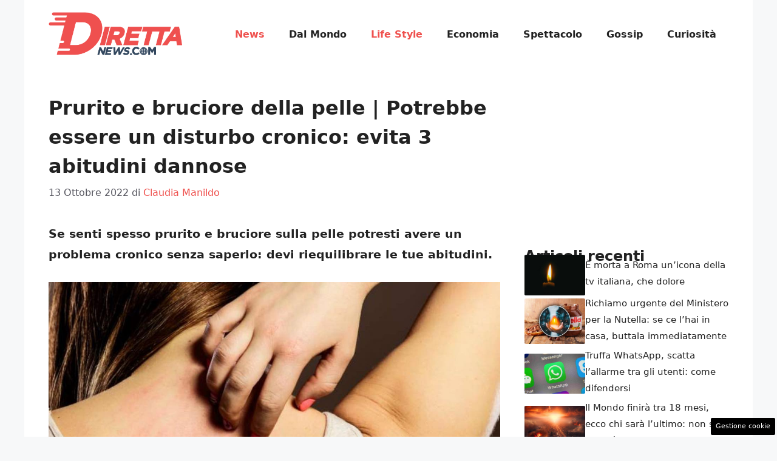

--- FILE ---
content_type: text/html; charset=UTF-8
request_url: https://www.direttanews.com/2022/10/13/prurito-e-bruciore-della-pelle-evita-3-abitudini-dannose/
body_size: 16436
content:
<!DOCTYPE html>
<html lang="it-IT">
<head>
	<meta charset="UTF-8"><link rel="preload" href="https://www.direttanews.com/wp-content/cache/fvm/min/1755849323-css08e7ad9b4d2c19c104a291e6e508174121987aa84ae5ba76242797a53590e.css" as="style" media="all" />
<link rel="preload" href="https://www.direttanews.com/wp-content/cache/fvm/min/1755849323-cssa48a194bf89056c4626f18cd750d0c99a08a8fa2c6a6993a434c82fab39cc.css" as="style" media="all" />
<link rel="preload" href="https://www.direttanews.com/wp-content/cache/fvm/min/1755849323-css863f30889a35473e64cc48647529b6c4c61277c25726329cdcbb1025d632e.css" as="style" media="all" />
<link rel="preload" href="https://www.direttanews.com/wp-content/cache/fvm/min/1755849323-css665a0e24311fdeaafecd4cb52dcfec94fd384e39cbb49e1c91b93fd07af91.css" as="style" media="all" />
<link rel="preload" href="https://www.direttanews.com/wp-content/cache/fvm/min/1755849323-jsc36df37be5236395701b6955462d72de25d6d9aa13ee1032e8dc2ef73d8865.js" as="script" />
<link rel="preload" href="https://www.direttanews.com/wp-content/cache/fvm/min/1755849323-js404fb18ab685aec557e97b4343c76f4b22cb78250d205494613d4b6e0cf575.js" as="script" /><script data-cfasync="false">if(navigator.userAgent.match(/MSIE|Internet Explorer/i)||navigator.userAgent.match(/Trident\/7\..*?rv:11/i)){var href=document.location.href;if(!href.match(/[?&]iebrowser/)){if(href.indexOf("?")==-1){if(href.indexOf("#")==-1){document.location.href=href+"?iebrowser=1"}else{document.location.href=href.replace("#","?iebrowser=1#")}}else{if(href.indexOf("#")==-1){document.location.href=href+"&iebrowser=1"}else{document.location.href=href.replace("#","&iebrowser=1#")}}}}</script>
<script data-cfasync="false">class FVMLoader{constructor(e){this.triggerEvents=e,this.eventOptions={passive:!0},this.userEventListener=this.triggerListener.bind(this),this.delayedScripts={normal:[],async:[],defer:[]},this.allJQueries=[]}_addUserInteractionListener(e){this.triggerEvents.forEach(t=>window.addEventListener(t,e.userEventListener,e.eventOptions))}_removeUserInteractionListener(e){this.triggerEvents.forEach(t=>window.removeEventListener(t,e.userEventListener,e.eventOptions))}triggerListener(){this._removeUserInteractionListener(this),"loading"===document.readyState?document.addEventListener("DOMContentLoaded",this._loadEverythingNow.bind(this)):this._loadEverythingNow()}async _loadEverythingNow(){this._runAllDelayedCSS(),this._delayEventListeners(),this._delayJQueryReady(this),this._handleDocumentWrite(),this._registerAllDelayedScripts(),await this._loadScriptsFromList(this.delayedScripts.normal),await this._loadScriptsFromList(this.delayedScripts.defer),await this._loadScriptsFromList(this.delayedScripts.async),await this._triggerDOMContentLoaded(),await this._triggerWindowLoad(),window.dispatchEvent(new Event("wpr-allScriptsLoaded"))}_registerAllDelayedScripts(){document.querySelectorAll("script[type=fvmdelay]").forEach(e=>{e.hasAttribute("src")?e.hasAttribute("async")&&!1!==e.async?this.delayedScripts.async.push(e):e.hasAttribute("defer")&&!1!==e.defer||"module"===e.getAttribute("data-type")?this.delayedScripts.defer.push(e):this.delayedScripts.normal.push(e):this.delayedScripts.normal.push(e)})}_runAllDelayedCSS(){document.querySelectorAll("link[rel=fvmdelay]").forEach(e=>{e.setAttribute("rel","stylesheet")})}async _transformScript(e){return await this._requestAnimFrame(),new Promise(t=>{const n=document.createElement("script");let r;[...e.attributes].forEach(e=>{let t=e.nodeName;"type"!==t&&("data-type"===t&&(t="type",r=e.nodeValue),n.setAttribute(t,e.nodeValue))}),e.hasAttribute("src")?(n.addEventListener("load",t),n.addEventListener("error",t)):(n.text=e.text,t()),e.parentNode.replaceChild(n,e)})}async _loadScriptsFromList(e){const t=e.shift();return t?(await this._transformScript(t),this._loadScriptsFromList(e)):Promise.resolve()}_delayEventListeners(){let e={};function t(t,n){!function(t){function n(n){return e[t].eventsToRewrite.indexOf(n)>=0?"wpr-"+n:n}e[t]||(e[t]={originalFunctions:{add:t.addEventListener,remove:t.removeEventListener},eventsToRewrite:[]},t.addEventListener=function(){arguments[0]=n(arguments[0]),e[t].originalFunctions.add.apply(t,arguments)},t.removeEventListener=function(){arguments[0]=n(arguments[0]),e[t].originalFunctions.remove.apply(t,arguments)})}(t),e[t].eventsToRewrite.push(n)}function n(e,t){let n=e[t];Object.defineProperty(e,t,{get:()=>n||function(){},set(r){e["wpr"+t]=n=r}})}t(document,"DOMContentLoaded"),t(window,"DOMContentLoaded"),t(window,"load"),t(window,"pageshow"),t(document,"readystatechange"),n(document,"onreadystatechange"),n(window,"onload"),n(window,"onpageshow")}_delayJQueryReady(e){let t=window.jQuery;Object.defineProperty(window,"jQuery",{get:()=>t,set(n){if(n&&n.fn&&!e.allJQueries.includes(n)){n.fn.ready=n.fn.init.prototype.ready=function(t){e.domReadyFired?t.bind(document)(n):document.addEventListener("DOMContentLoaded2",()=>t.bind(document)(n))};const t=n.fn.on;n.fn.on=n.fn.init.prototype.on=function(){if(this[0]===window){function e(e){return e.split(" ").map(e=>"load"===e||0===e.indexOf("load.")?"wpr-jquery-load":e).join(" ")}"string"==typeof arguments[0]||arguments[0]instanceof String?arguments[0]=e(arguments[0]):"object"==typeof arguments[0]&&Object.keys(arguments[0]).forEach(t=>{delete Object.assign(arguments[0],{[e(t)]:arguments[0][t]})[t]})}return t.apply(this,arguments),this},e.allJQueries.push(n)}t=n}})}async _triggerDOMContentLoaded(){this.domReadyFired=!0,await this._requestAnimFrame(),document.dispatchEvent(new Event("DOMContentLoaded2")),await this._requestAnimFrame(),window.dispatchEvent(new Event("DOMContentLoaded2")),await this._requestAnimFrame(),document.dispatchEvent(new Event("wpr-readystatechange")),await this._requestAnimFrame(),document.wpronreadystatechange&&document.wpronreadystatechange()}async _triggerWindowLoad(){await this._requestAnimFrame(),window.dispatchEvent(new Event("wpr-load")),await this._requestAnimFrame(),window.wpronload&&window.wpronload(),await this._requestAnimFrame(),this.allJQueries.forEach(e=>e(window).trigger("wpr-jquery-load")),window.dispatchEvent(new Event("wpr-pageshow")),await this._requestAnimFrame(),window.wpronpageshow&&window.wpronpageshow()}_handleDocumentWrite(){const e=new Map;document.write=document.writeln=function(t){const n=document.currentScript,r=document.createRange(),i=n.parentElement;let a=e.get(n);void 0===a&&(a=n.nextSibling,e.set(n,a));const s=document.createDocumentFragment();r.setStart(s,0),s.appendChild(r.createContextualFragment(t)),i.insertBefore(s,a)}}async _requestAnimFrame(){return new Promise(e=>requestAnimationFrame(e))}static run(){const e=new FVMLoader(["keydown","mousemove","touchmove","touchstart","touchend","wheel"]);e._addUserInteractionListener(e)}}FVMLoader.run();</script><meta name='robots' content='index, follow, max-image-preview:large, max-snippet:-1, max-video-preview:-1' /><meta name="viewport" content="width=device-width, initial-scale=1"><title>Prurito e bruciore della pelle | Potrebbe essere un disturbo cronico: evita 3 abitudini dannose</title><meta name="description" content="Se senti spesso prurito e bruciore sulla pelle potresti avere un problema cronico senza saperlo: devi riequilibrare le tue abitudini." /><link rel="canonical" href="https://www.direttanews.com/2022/10/13/prurito-e-bruciore-della-pelle-evita-3-abitudini-dannose/" /><meta property="og:locale" content="it_IT" /><meta property="og:type" content="article" /><meta property="og:title" content="Prurito e bruciore della pelle | Potrebbe essere un disturbo cronico: evita 3 abitudini dannose" /><meta property="og:description" content="Se senti spesso prurito e bruciore sulla pelle potresti avere un problema cronico senza saperlo: devi riequilibrare le tue abitudini." /><meta property="og:url" content="https://www.direttanews.com/2022/10/13/prurito-e-bruciore-della-pelle-evita-3-abitudini-dannose/" /><meta property="og:site_name" content="DirettaNews.com" /><meta property="article:published_time" content="2022-10-13T19:20:17+00:00" /><meta property="og:image" content="https://www.direttanews.com/wp-content/uploads/2022/10/Prurito-e-bruciore-Pixabay.jpg" /><meta property="og:image:width" content="1280" /><meta property="og:image:height" content="720" /><meta property="og:image:type" content="image/jpeg" /><meta name="author" content="Claudia Manildo" /><meta name="twitter:card" content="summary_large_image" /><meta name="twitter:label1" content="Scritto da" /><meta name="twitter:data1" content="Claudia Manildo" /><meta name="twitter:label2" content="Tempo di lettura stimato" /><meta name="twitter:data2" content="2 minuti" /><script type="application/ld+json" class="yoast-schema-graph">{"@context":"https://schema.org","@graph":[{"@type":"Article","@id":"https://www.direttanews.com/2022/10/13/prurito-e-bruciore-della-pelle-evita-3-abitudini-dannose/#article","isPartOf":{"@id":"https://www.direttanews.com/2022/10/13/prurito-e-bruciore-della-pelle-evita-3-abitudini-dannose/"},"author":{"name":"Claudia Manildo","@id":"https://www.direttanews.com/#/schema/person/b7c772f15dd8541479121d57477ab26d"},"headline":"Prurito e bruciore della pelle | Potrebbe essere un disturbo cronico: evita 3 abitudini dannose","datePublished":"2022-10-13T19:20:17+00:00","mainEntityOfPage":{"@id":"https://www.direttanews.com/2022/10/13/prurito-e-bruciore-della-pelle-evita-3-abitudini-dannose/"},"wordCount":337,"commentCount":0,"publisher":{"@id":"https://www.direttanews.com/#organization"},"image":{"@id":"https://www.direttanews.com/2022/10/13/prurito-e-bruciore-della-pelle-evita-3-abitudini-dannose/#primaryimage"},"thumbnailUrl":"https://www.direttanews.com/wp-content/uploads/2022/10/Prurito-e-bruciore-Pixabay.jpg","articleSection":["Life Style","News"],"inLanguage":"it-IT","potentialAction":[{"@type":"CommentAction","name":"Comment","target":["https://www.direttanews.com/2022/10/13/prurito-e-bruciore-della-pelle-evita-3-abitudini-dannose/#respond"]}]},{"@type":"WebPage","@id":"https://www.direttanews.com/2022/10/13/prurito-e-bruciore-della-pelle-evita-3-abitudini-dannose/","url":"https://www.direttanews.com/2022/10/13/prurito-e-bruciore-della-pelle-evita-3-abitudini-dannose/","name":"Prurito e bruciore della pelle | Potrebbe essere un disturbo cronico: evita 3 abitudini dannose","isPartOf":{"@id":"https://www.direttanews.com/#website"},"primaryImageOfPage":{"@id":"https://www.direttanews.com/2022/10/13/prurito-e-bruciore-della-pelle-evita-3-abitudini-dannose/#primaryimage"},"image":{"@id":"https://www.direttanews.com/2022/10/13/prurito-e-bruciore-della-pelle-evita-3-abitudini-dannose/#primaryimage"},"thumbnailUrl":"https://www.direttanews.com/wp-content/uploads/2022/10/Prurito-e-bruciore-Pixabay.jpg","datePublished":"2022-10-13T19:20:17+00:00","description":"Se senti spesso prurito e bruciore sulla pelle potresti avere un problema cronico senza saperlo: devi riequilibrare le tue abitudini.","breadcrumb":{"@id":"https://www.direttanews.com/2022/10/13/prurito-e-bruciore-della-pelle-evita-3-abitudini-dannose/#breadcrumb"},"inLanguage":"it-IT","potentialAction":[{"@type":"ReadAction","target":["https://www.direttanews.com/2022/10/13/prurito-e-bruciore-della-pelle-evita-3-abitudini-dannose/"]}]},{"@type":"ImageObject","inLanguage":"it-IT","@id":"https://www.direttanews.com/2022/10/13/prurito-e-bruciore-della-pelle-evita-3-abitudini-dannose/#primaryimage","url":"https://www.direttanews.com/wp-content/uploads/2022/10/Prurito-e-bruciore-Pixabay.jpg","contentUrl":"https://www.direttanews.com/wp-content/uploads/2022/10/Prurito-e-bruciore-Pixabay.jpg","width":1280,"height":720,"caption":"Prurito e bruciore (Web)"},{"@type":"BreadcrumbList","@id":"https://www.direttanews.com/2022/10/13/prurito-e-bruciore-della-pelle-evita-3-abitudini-dannose/#breadcrumb","itemListElement":[{"@type":"ListItem","position":1,"name":"Home","item":"https://www.direttanews.com/"},{"@type":"ListItem","position":2,"name":"Prurito e bruciore della pelle | Potrebbe essere un disturbo cronico: evita 3 abitudini dannose"}]},{"@type":"WebSite","@id":"https://www.direttanews.com/#website","url":"https://www.direttanews.com/","name":"DirettaNews.com","description":"","publisher":{"@id":"https://www.direttanews.com/#organization"},"potentialAction":[{"@type":"SearchAction","target":{"@type":"EntryPoint","urlTemplate":"https://www.direttanews.com/?s={search_term_string}"},"query-input":{"@type":"PropertyValueSpecification","valueRequired":true,"valueName":"search_term_string"}}],"inLanguage":"it-IT"},{"@type":"Organization","@id":"https://www.direttanews.com/#organization","name":"DirettaNews.com","url":"https://www.direttanews.com/","logo":{"@type":"ImageObject","inLanguage":"it-IT","@id":"https://www.direttanews.com/#/schema/logo/image/","url":"https://www.direttanews.com/wp-content/uploads/2021/01/diretta_news_finale.png","contentUrl":"https://www.direttanews.com/wp-content/uploads/2021/01/diretta_news_finale.png","width":720,"height":73,"caption":"DirettaNews.com"},"image":{"@id":"https://www.direttanews.com/#/schema/logo/image/"}},{"@type":"Person","@id":"https://www.direttanews.com/#/schema/person/b7c772f15dd8541479121d57477ab26d","name":"Claudia Manildo","image":{"@type":"ImageObject","inLanguage":"it-IT","@id":"https://www.direttanews.com/#/schema/person/image/","url":"https://secure.gravatar.com/avatar/5918d264c3ba9219cd5d80a48aed344bb7f331862fd9ed1c1d2384187c70fd04?s=96&d=mm&r=g","contentUrl":"https://secure.gravatar.com/avatar/5918d264c3ba9219cd5d80a48aed344bb7f331862fd9ed1c1d2384187c70fd04?s=96&d=mm&r=g","caption":"Claudia Manildo"},"url":"https://www.direttanews.com/author/claudia/"}]}</script><link rel="alternate" type="application/rss+xml" title="DirettaNews.com &raquo; Feed" href="https://www.direttanews.com/feed/" /><link rel="alternate" type="application/rss+xml" title="DirettaNews.com &raquo; Feed dei commenti" href="https://www.direttanews.com/comments/feed/" />
	
	<style media="all">img:is([sizes="auto" i],[sizes^="auto," i]){contain-intrinsic-size:3000px 1500px}</style>
	
	
	
	
	
	
	
	
	
	
	
	
	
	
	
	
	
	
	
	
	
	
	
	


<link rel="amphtml" href="https://www.direttanews.com/2022/10/13/prurito-e-bruciore-della-pelle-evita-3-abitudini-dannose/amp/" />

<link rel='stylesheet' id='wp-block-library-css' href='https://www.direttanews.com/wp-content/cache/fvm/min/1755849323-css08e7ad9b4d2c19c104a291e6e508174121987aa84ae5ba76242797a53590e.css' media='all' />
<style id='classic-theme-styles-inline-css' media="all">/*! This file is auto-generated */
.wp-block-button__link{color:#fff;background-color:#32373c;border-radius:9999px;box-shadow:none;text-decoration:none;padding:calc(.667em + 2px) calc(1.333em + 2px);font-size:1.125em}.wp-block-file__button{background:#32373c;color:#fff;text-decoration:none}</style>
<style id='global-styles-inline-css' media="all">:root{--wp--preset--aspect-ratio--square:1;--wp--preset--aspect-ratio--4-3:4/3;--wp--preset--aspect-ratio--3-4:3/4;--wp--preset--aspect-ratio--3-2:3/2;--wp--preset--aspect-ratio--2-3:2/3;--wp--preset--aspect-ratio--16-9:16/9;--wp--preset--aspect-ratio--9-16:9/16;--wp--preset--color--black:#000000;--wp--preset--color--cyan-bluish-gray:#abb8c3;--wp--preset--color--white:#ffffff;--wp--preset--color--pale-pink:#f78da7;--wp--preset--color--vivid-red:#cf2e2e;--wp--preset--color--luminous-vivid-orange:#ff6900;--wp--preset--color--luminous-vivid-amber:#fcb900;--wp--preset--color--light-green-cyan:#7bdcb5;--wp--preset--color--vivid-green-cyan:#00d084;--wp--preset--color--pale-cyan-blue:#8ed1fc;--wp--preset--color--vivid-cyan-blue:#0693e3;--wp--preset--color--vivid-purple:#9b51e0;--wp--preset--color--contrast:var(--contrast);--wp--preset--color--contrast-2:var(--contrast-2);--wp--preset--color--contrast-3:var(--contrast-3);--wp--preset--color--base:var(--base);--wp--preset--color--base-2:var(--base-2);--wp--preset--color--base-3:var(--base-3);--wp--preset--color--accent:var(--accent);--wp--preset--gradient--vivid-cyan-blue-to-vivid-purple:linear-gradient(135deg,rgba(6,147,227,1) 0%,rgb(155,81,224) 100%);--wp--preset--gradient--light-green-cyan-to-vivid-green-cyan:linear-gradient(135deg,rgb(122,220,180) 0%,rgb(0,208,130) 100%);--wp--preset--gradient--luminous-vivid-amber-to-luminous-vivid-orange:linear-gradient(135deg,rgba(252,185,0,1) 0%,rgba(255,105,0,1) 100%);--wp--preset--gradient--luminous-vivid-orange-to-vivid-red:linear-gradient(135deg,rgba(255,105,0,1) 0%,rgb(207,46,46) 100%);--wp--preset--gradient--very-light-gray-to-cyan-bluish-gray:linear-gradient(135deg,rgb(238,238,238) 0%,rgb(169,184,195) 100%);--wp--preset--gradient--cool-to-warm-spectrum:linear-gradient(135deg,rgb(74,234,220) 0%,rgb(151,120,209) 20%,rgb(207,42,186) 40%,rgb(238,44,130) 60%,rgb(251,105,98) 80%,rgb(254,248,76) 100%);--wp--preset--gradient--blush-light-purple:linear-gradient(135deg,rgb(255,206,236) 0%,rgb(152,150,240) 100%);--wp--preset--gradient--blush-bordeaux:linear-gradient(135deg,rgb(254,205,165) 0%,rgb(254,45,45) 50%,rgb(107,0,62) 100%);--wp--preset--gradient--luminous-dusk:linear-gradient(135deg,rgb(255,203,112) 0%,rgb(199,81,192) 50%,rgb(65,88,208) 100%);--wp--preset--gradient--pale-ocean:linear-gradient(135deg,rgb(255,245,203) 0%,rgb(182,227,212) 50%,rgb(51,167,181) 100%);--wp--preset--gradient--electric-grass:linear-gradient(135deg,rgb(202,248,128) 0%,rgb(113,206,126) 100%);--wp--preset--gradient--midnight:linear-gradient(135deg,rgb(2,3,129) 0%,rgb(40,116,252) 100%);--wp--preset--font-size--small:13px;--wp--preset--font-size--medium:20px;--wp--preset--font-size--large:36px;--wp--preset--font-size--x-large:42px;--wp--preset--spacing--20:0.44rem;--wp--preset--spacing--30:0.67rem;--wp--preset--spacing--40:1rem;--wp--preset--spacing--50:1.5rem;--wp--preset--spacing--60:2.25rem;--wp--preset--spacing--70:3.38rem;--wp--preset--spacing--80:5.06rem;--wp--preset--shadow--natural:6px 6px 9px rgba(0, 0, 0, 0.2);--wp--preset--shadow--deep:12px 12px 50px rgba(0, 0, 0, 0.4);--wp--preset--shadow--sharp:6px 6px 0px rgba(0, 0, 0, 0.2);--wp--preset--shadow--outlined:6px 6px 0px -3px rgba(255, 255, 255, 1), 6px 6px rgba(0, 0, 0, 1);--wp--preset--shadow--crisp:6px 6px 0px rgba(0, 0, 0, 1)}:where(.is-layout-flex){gap:.5em}:where(.is-layout-grid){gap:.5em}body .is-layout-flex{display:flex}.is-layout-flex{flex-wrap:wrap;align-items:center}.is-layout-flex>:is(*,div){margin:0}body .is-layout-grid{display:grid}.is-layout-grid>:is(*,div){margin:0}:where(.wp-block-columns.is-layout-flex){gap:2em}:where(.wp-block-columns.is-layout-grid){gap:2em}:where(.wp-block-post-template.is-layout-flex){gap:1.25em}:where(.wp-block-post-template.is-layout-grid){gap:1.25em}.has-black-color{color:var(--wp--preset--color--black)!important}.has-cyan-bluish-gray-color{color:var(--wp--preset--color--cyan-bluish-gray)!important}.has-white-color{color:var(--wp--preset--color--white)!important}.has-pale-pink-color{color:var(--wp--preset--color--pale-pink)!important}.has-vivid-red-color{color:var(--wp--preset--color--vivid-red)!important}.has-luminous-vivid-orange-color{color:var(--wp--preset--color--luminous-vivid-orange)!important}.has-luminous-vivid-amber-color{color:var(--wp--preset--color--luminous-vivid-amber)!important}.has-light-green-cyan-color{color:var(--wp--preset--color--light-green-cyan)!important}.has-vivid-green-cyan-color{color:var(--wp--preset--color--vivid-green-cyan)!important}.has-pale-cyan-blue-color{color:var(--wp--preset--color--pale-cyan-blue)!important}.has-vivid-cyan-blue-color{color:var(--wp--preset--color--vivid-cyan-blue)!important}.has-vivid-purple-color{color:var(--wp--preset--color--vivid-purple)!important}.has-black-background-color{background-color:var(--wp--preset--color--black)!important}.has-cyan-bluish-gray-background-color{background-color:var(--wp--preset--color--cyan-bluish-gray)!important}.has-white-background-color{background-color:var(--wp--preset--color--white)!important}.has-pale-pink-background-color{background-color:var(--wp--preset--color--pale-pink)!important}.has-vivid-red-background-color{background-color:var(--wp--preset--color--vivid-red)!important}.has-luminous-vivid-orange-background-color{background-color:var(--wp--preset--color--luminous-vivid-orange)!important}.has-luminous-vivid-amber-background-color{background-color:var(--wp--preset--color--luminous-vivid-amber)!important}.has-light-green-cyan-background-color{background-color:var(--wp--preset--color--light-green-cyan)!important}.has-vivid-green-cyan-background-color{background-color:var(--wp--preset--color--vivid-green-cyan)!important}.has-pale-cyan-blue-background-color{background-color:var(--wp--preset--color--pale-cyan-blue)!important}.has-vivid-cyan-blue-background-color{background-color:var(--wp--preset--color--vivid-cyan-blue)!important}.has-vivid-purple-background-color{background-color:var(--wp--preset--color--vivid-purple)!important}.has-black-border-color{border-color:var(--wp--preset--color--black)!important}.has-cyan-bluish-gray-border-color{border-color:var(--wp--preset--color--cyan-bluish-gray)!important}.has-white-border-color{border-color:var(--wp--preset--color--white)!important}.has-pale-pink-border-color{border-color:var(--wp--preset--color--pale-pink)!important}.has-vivid-red-border-color{border-color:var(--wp--preset--color--vivid-red)!important}.has-luminous-vivid-orange-border-color{border-color:var(--wp--preset--color--luminous-vivid-orange)!important}.has-luminous-vivid-amber-border-color{border-color:var(--wp--preset--color--luminous-vivid-amber)!important}.has-light-green-cyan-border-color{border-color:var(--wp--preset--color--light-green-cyan)!important}.has-vivid-green-cyan-border-color{border-color:var(--wp--preset--color--vivid-green-cyan)!important}.has-pale-cyan-blue-border-color{border-color:var(--wp--preset--color--pale-cyan-blue)!important}.has-vivid-cyan-blue-border-color{border-color:var(--wp--preset--color--vivid-cyan-blue)!important}.has-vivid-purple-border-color{border-color:var(--wp--preset--color--vivid-purple)!important}.has-vivid-cyan-blue-to-vivid-purple-gradient-background{background:var(--wp--preset--gradient--vivid-cyan-blue-to-vivid-purple)!important}.has-light-green-cyan-to-vivid-green-cyan-gradient-background{background:var(--wp--preset--gradient--light-green-cyan-to-vivid-green-cyan)!important}.has-luminous-vivid-amber-to-luminous-vivid-orange-gradient-background{background:var(--wp--preset--gradient--luminous-vivid-amber-to-luminous-vivid-orange)!important}.has-luminous-vivid-orange-to-vivid-red-gradient-background{background:var(--wp--preset--gradient--luminous-vivid-orange-to-vivid-red)!important}.has-very-light-gray-to-cyan-bluish-gray-gradient-background{background:var(--wp--preset--gradient--very-light-gray-to-cyan-bluish-gray)!important}.has-cool-to-warm-spectrum-gradient-background{background:var(--wp--preset--gradient--cool-to-warm-spectrum)!important}.has-blush-light-purple-gradient-background{background:var(--wp--preset--gradient--blush-light-purple)!important}.has-blush-bordeaux-gradient-background{background:var(--wp--preset--gradient--blush-bordeaux)!important}.has-luminous-dusk-gradient-background{background:var(--wp--preset--gradient--luminous-dusk)!important}.has-pale-ocean-gradient-background{background:var(--wp--preset--gradient--pale-ocean)!important}.has-electric-grass-gradient-background{background:var(--wp--preset--gradient--electric-grass)!important}.has-midnight-gradient-background{background:var(--wp--preset--gradient--midnight)!important}.has-small-font-size{font-size:var(--wp--preset--font-size--small)!important}.has-medium-font-size{font-size:var(--wp--preset--font-size--medium)!important}.has-large-font-size{font-size:var(--wp--preset--font-size--large)!important}.has-x-large-font-size{font-size:var(--wp--preset--font-size--x-large)!important}:where(.wp-block-post-template.is-layout-flex){gap:1.25em}:where(.wp-block-post-template.is-layout-grid){gap:1.25em}:where(.wp-block-columns.is-layout-flex){gap:2em}:where(.wp-block-columns.is-layout-grid){gap:2em}:root :where(.wp-block-pullquote){font-size:1.5em;line-height:1.6}</style>
<link rel='stylesheet' id='adser-css' href='https://www.direttanews.com/wp-content/cache/fvm/min/1755849323-cssa48a194bf89056c4626f18cd750d0c99a08a8fa2c6a6993a434c82fab39cc.css' media='all' />
<link rel='stylesheet' id='dadaPushly-css' href='https://www.direttanews.com/wp-content/cache/fvm/min/1755849323-css863f30889a35473e64cc48647529b6c4c61277c25726329cdcbb1025d632e.css' media='all' />
<link rel='stylesheet' id='generate-style-css' href='https://www.direttanews.com/wp-content/cache/fvm/min/1755849323-css665a0e24311fdeaafecd4cb52dcfec94fd384e39cbb49e1c91b93fd07af91.css' media='all' />
<style id='generate-style-inline-css' media="all">body{background-color:var(--base-2);color:var(--contrast)}a{color:var(--accent)}a:hover,a:focus{text-decoration:underline}.entry-title a,.site-branding a,a.button,.wp-block-button__link,.main-navigation a{text-decoration:none}a:hover,a:focus,a:active{color:var(--contrast)}.wp-block-group__inner-container{max-width:1200px;margin-left:auto;margin-right:auto}.site-header .header-image{width:220px}:root{--contrast:#222222;--contrast-2:#575760;--contrast-3:#b2b2be;--base:#f0f0f0;--base-2:#f7f8f9;--base-3:#ffffff;--accent:#EF514E}:root .has-contrast-color{color:var(--contrast)}:root .has-contrast-background-color{background-color:var(--contrast)}:root .has-contrast-2-color{color:var(--contrast-2)}:root .has-contrast-2-background-color{background-color:var(--contrast-2)}:root .has-contrast-3-color{color:var(--contrast-3)}:root .has-contrast-3-background-color{background-color:var(--contrast-3)}:root .has-base-color{color:var(--base)}:root .has-base-background-color{background-color:var(--base)}:root .has-base-2-color{color:var(--base-2)}:root .has-base-2-background-color{background-color:var(--base-2)}:root .has-base-3-color{color:var(--base-3)}:root .has-base-3-background-color{background-color:var(--base-3)}:root .has-accent-color{color:var(--accent)}:root .has-accent-background-color{background-color:var(--accent)}body,button,input,select,textarea{font-size:19px}body{line-height:1.8}.main-navigation a,.main-navigation .menu-toggle,.main-navigation .menu-bar-items{font-weight:600;font-size:16px}h1{font-weight:600;text-transform:initial;font-size:32px;line-height:1.5em}h2{font-weight:500;font-size:28px;line-height:1.5em}h3{font-weight:500;font-size:26px;line-height:1.5em}.top-bar{background-color:#636363;color:#fff}.top-bar a{color:#fff}.top-bar a:hover{color:#303030}.site-header{background-color:var(--base-3)}.main-title a,.main-title a:hover{color:var(--contrast)}.site-description{color:var(--contrast-2)}.mobile-menu-control-wrapper .menu-toggle,.mobile-menu-control-wrapper .menu-toggle:hover,.mobile-menu-control-wrapper .menu-toggle:focus,.has-inline-mobile-toggle #site-navigation.toggled{background-color:rgba(0,0,0,.02)}.main-navigation,.main-navigation ul ul{background-color:var(--base-3)}.main-navigation .main-nav ul li a,.main-navigation .menu-toggle,.main-navigation .menu-bar-items{color:var(--contrast)}.main-navigation .main-nav ul li:not([class*="current-menu-"]):hover>a,.main-navigation .main-nav ul li:not([class*="current-menu-"]):focus>a,.main-navigation .main-nav ul li.sfHover:not([class*="current-menu-"])>a,.main-navigation .menu-bar-item:hover>a,.main-navigation .menu-bar-item.sfHover>a{color:var(--accent)}button.menu-toggle:hover,button.menu-toggle:focus{color:var(--contrast)}.main-navigation .main-nav ul li[class*="current-menu-"]>a{color:var(--accent)}.navigation-search input[type="search"],.navigation-search input[type="search"]:active,.navigation-search input[type="search"]:focus,.main-navigation .main-nav ul li.search-item.active>a,.main-navigation .menu-bar-items .search-item.active>a{color:var(--accent)}.main-navigation ul ul{background-color:var(--base)}.separate-containers .inside-article,.separate-containers .comments-area,.separate-containers .page-header,.one-container .container,.separate-containers .paging-navigation,.inside-page-header{background-color:var(--base-3)}.entry-title a{color:var(--contrast)}.entry-title a:hover{color:var(--contrast-2)}.entry-meta{color:var(--contrast-2)}.sidebar .widget{background-color:var(--base-3)}.footer-widgets{background-color:var(--base-3)}.site-info{color:var(--base-3);background-color:var(--contrast)}.site-info a{color:var(--base-3)}.site-info a:hover{color:var(--base-3)}.footer-bar .widget_nav_menu .current-menu-item a{color:var(--base-3)}input[type="text"],input[type="email"],input[type="url"],input[type="password"],input[type="search"],input[type="tel"],input[type="number"],textarea,select{color:var(--contrast);background-color:var(--base-2);border-color:var(--base)}input[type="text"]:focus,input[type="email"]:focus,input[type="url"]:focus,input[type="password"]:focus,input[type="search"]:focus,input[type="tel"]:focus,input[type="number"]:focus,textarea:focus,select:focus{color:var(--contrast);background-color:var(--base-2);border-color:var(--contrast-3)}button,html input[type="button"],input[type="reset"],input[type="submit"],a.button,a.wp-block-button__link:not(.has-background){color:#fff;background-color:#55555e}button:hover,html input[type="button"]:hover,input[type="reset"]:hover,input[type="submit"]:hover,a.button:hover,button:focus,html input[type="button"]:focus,input[type="reset"]:focus,input[type="submit"]:focus,a.button:focus,a.wp-block-button__link:not(.has-background):active,a.wp-block-button__link:not(.has-background):focus,a.wp-block-button__link:not(.has-background):hover{color:#fff;background-color:#3f4047}a.generate-back-to-top{background-color:rgba(0,0,0,.4);color:#fff}a.generate-back-to-top:hover,a.generate-back-to-top:focus{background-color:rgba(0,0,0,.6);color:#fff}:root{--gp-search-modal-bg-color:var(--base-3);--gp-search-modal-text-color:var(--contrast);--gp-search-modal-overlay-bg-color:rgba(0,0,0,0.2)}@media (max-width:768px){.main-navigation .menu-bar-item:hover>a,.main-navigation .menu-bar-item.sfHover>a{background:none;color:var(--contrast)}}.nav-below-header .main-navigation .inside-navigation.grid-container,.nav-above-header .main-navigation .inside-navigation.grid-container{padding:0 20px 0 20px}.site-main .wp-block-group__inner-container{padding:40px}.separate-containers .paging-navigation{padding-top:20px;padding-bottom:20px}.entry-content .alignwide,body:not(.no-sidebar) .entry-content .alignfull{margin-left:-40px;width:calc(100% + 80px);max-width:calc(100% + 80px)}.rtl .menu-item-has-children .dropdown-menu-toggle{padding-left:20px}.rtl .main-navigation .main-nav ul li.menu-item-has-children>a{padding-right:20px}@media (max-width:768px){.separate-containers .inside-article,.separate-containers .comments-area,.separate-containers .page-header,.separate-containers .paging-navigation,.one-container .site-content,.inside-page-header{padding:30px}.site-main .wp-block-group__inner-container{padding:30px}.inside-top-bar{padding-right:30px;padding-left:30px}.inside-header{padding-right:30px;padding-left:30px}.widget-area .widget{padding-top:30px;padding-right:30px;padding-bottom:30px;padding-left:30px}.footer-widgets-container{padding-top:30px;padding-right:30px;padding-bottom:30px;padding-left:30px}.inside-site-info{padding-right:30px;padding-left:30px}.entry-content .alignwide,body:not(.no-sidebar) .entry-content .alignfull{margin-left:-30px;width:calc(100% + 60px);max-width:calc(100% + 60px)}.one-container .site-main .paging-navigation{margin-bottom:20px}}.is-right-sidebar{width:30%}.is-left-sidebar{width:30%}.site-content .content-area{width:70%}@media (max-width:768px){.main-navigation .menu-toggle,.sidebar-nav-mobile:not(#sticky-placeholder){display:block}.main-navigation ul,.gen-sidebar-nav,.main-navigation:not(.slideout-navigation):not(.toggled) .main-nav>ul,.has-inline-mobile-toggle #site-navigation .inside-navigation>*:not(.navigation-search):not(.main-nav){display:none}.nav-align-right .inside-navigation,.nav-align-center .inside-navigation{justify-content:space-between}.has-inline-mobile-toggle .mobile-menu-control-wrapper{display:flex;flex-wrap:wrap}.has-inline-mobile-toggle .inside-header{flex-direction:row;text-align:left;flex-wrap:wrap}.has-inline-mobile-toggle .header-widget,.has-inline-mobile-toggle #site-navigation{flex-basis:100%}.nav-float-left .has-inline-mobile-toggle #site-navigation{order:10}}.dynamic-author-image-rounded{border-radius:100%}.dynamic-featured-image,.dynamic-author-image{vertical-align:middle}.one-container.blog .dynamic-content-template:not(:last-child),.one-container.archive .dynamic-content-template:not(:last-child){padding-bottom:0}.dynamic-entry-excerpt>p:last-child{margin-bottom:0}</style>
<style id='generateblocks-inline-css' media="all">.gb-container.gb-tabs__item:not(.gb-tabs__item-open){display:none}.gb-container-d0a86651{display:flex;flex-wrap:wrap;align-items:center;column-gap:20px;row-gap:20px;color:var(--contrast)}.gb-container-d0a86651 a{color:var(--contrast)}.gb-container-d0a86651 a:hover{color:var(--contrast)}.gb-container-bcbc46ac{flex-basis:100%;text-align:center;border-top:3px solid var(--accent-2)}.gb-container-e9bed0be{flex-basis:100%}.gb-container-03919c55{height:100%;display:flex;align-items:center;column-gap:20px}.gb-grid-wrapper>.gb-grid-column-03919c55{width:100%}.gb-container-3ff058ae{flex-shrink:0;flex-basis:100px}.gb-container-c551a107{flex-shrink:1;text-align:right}h3.gb-headline-9e06b5e3{flex-basis:100%;font-size:24px;margin-bottom:-20px}div.gb-headline-040f2ffe{font-size:15px;font-weight:500;text-align:left;margin-bottom:5px}.gb-grid-wrapper-b3929361{display:flex;flex-wrap:wrap;row-gap:20px}.gb-grid-wrapper-b3929361>.gb-grid-column{box-sizing:border-box}.gb-image-95849c3e{border-radius:3%;width:100%;object-fit:cover;vertical-align:middle}@media (max-width:1024px){.gb-grid-wrapper-b3929361{margin-left:-20px}.gb-grid-wrapper-b3929361>.gb-grid-column{padding-left:20px}}@media (max-width:767px){.gb-container-d0a86651{text-align:center;padding-top:40px}.gb-container-bcbc46ac{width:100%}.gb-grid-wrapper>.gb-grid-column-bcbc46ac{width:100%}.gb-container-3ff058ae{width:50%;text-align:center}.gb-grid-wrapper>.gb-grid-column-3ff058ae{width:50%}.gb-container-c551a107{width:50%;text-align:left}.gb-grid-wrapper>.gb-grid-column-c551a107{width:50%}h3.gb-headline-9e06b5e3{text-align:left}div.gb-headline-040f2ffe{text-align:left}}:root{--gb-container-width:1200px}.gb-container .wp-block-image img{vertical-align:middle}.gb-grid-wrapper .wp-block-image{margin-bottom:0}.gb-highlight{background:none}.gb-shape{line-height:0}.gb-container-link{position:absolute;top:0;right:0;bottom:0;left:0;z-index:99}</style>
<script src="https://www.direttanews.com/wp-content/cache/fvm/min/1755849323-jsc36df37be5236395701b6955462d72de25d6d9aa13ee1032e8dc2ef73d8865.js" id="jquery-core-js"></script>
<script src="https://www.direttanews.com/wp-content/cache/fvm/min/1755849323-js404fb18ab685aec557e97b4343c76f4b22cb78250d205494613d4b6e0cf575.js" id="jquery-migrate-js"></script>





<script>var adser = {"pagetype":"article","category":["Life Style","News"],"category_iab":["",""],"hot":false,"cmp":"clickio","cmp_params":"\/\/clickiocmp.com\/t\/consent_232641.js","_adkaora":"https:\/\/cdn.adkaora.space\/nextmediaweb\/generic\/prod\/adk-init.js"}</script>



<script defer src="https://www.googletagmanager.com/gtag/js?id=G-BKZC9QY6XW"></script>
<script>
    window.dataLayer = window.dataLayer || [];
    function gtag(){dataLayer.push(arguments);}
    gtag('js', new Date());
    gtag('config', 'G-BKZC9QY6XW');
</script>
<style media="all">#tca-sticky{display:none}@media only screen and (max-width:600px){BODY{margin-top:100px!important}#tca-sticky{display:flex}}</style>

<link rel="icon" href="https://www.direttanews.com/wp-content/uploads/2021/01/cropped-diretta_news_favicon-192x192.png" sizes="192x192" />


</head>

<body class="wp-singular post-template-default single single-post postid-890682 single-format-standard wp-custom-logo wp-embed-responsive wp-theme-generatepress post-image-above-header post-image-aligned-center right-sidebar nav-float-right one-container header-aligned-left dropdown-hover" itemtype="https://schema.org/Blog" itemscope>
	<a class="screen-reader-text skip-link" href="#content" title="Vai al contenuto">Vai al contenuto</a>		<header class="site-header grid-container has-inline-mobile-toggle" id="masthead" aria-label="Sito"  itemtype="https://schema.org/WPHeader" itemscope>
			<div class="inside-header grid-container">
				<div class="site-logo">
					<a href="https://www.direttanews.com/" rel="home">
						<img  class="header-image is-logo-image" alt="DirettaNews.com" src="https://www.direttanews.com/wp-content/uploads/2021/01/cropped-diretta_news_desk.png" width="738" height="249" />
					</a>
				</div>	<nav class="main-navigation mobile-menu-control-wrapper" id="mobile-menu-control-wrapper" aria-label="Attiva/Disattiva dispositivi mobili">
				<button data-nav="site-navigation" class="menu-toggle" aria-controls="primary-menu" aria-expanded="false">
			<span class="gp-icon icon-menu-bars"><svg viewBox="0 0 512 512" aria-hidden="true" xmlns="http://www.w3.org/2000/svg" width="1em" height="1em"><path d="M0 96c0-13.255 10.745-24 24-24h464c13.255 0 24 10.745 24 24s-10.745 24-24 24H24c-13.255 0-24-10.745-24-24zm0 160c0-13.255 10.745-24 24-24h464c13.255 0 24 10.745 24 24s-10.745 24-24 24H24c-13.255 0-24-10.745-24-24zm0 160c0-13.255 10.745-24 24-24h464c13.255 0 24 10.745 24 24s-10.745 24-24 24H24c-13.255 0-24-10.745-24-24z" /></svg><svg viewBox="0 0 512 512" aria-hidden="true" xmlns="http://www.w3.org/2000/svg" width="1em" height="1em"><path d="M71.029 71.029c9.373-9.372 24.569-9.372 33.942 0L256 222.059l151.029-151.03c9.373-9.372 24.569-9.372 33.942 0 9.372 9.373 9.372 24.569 0 33.942L289.941 256l151.03 151.029c9.372 9.373 9.372 24.569 0 33.942-9.373 9.372-24.569 9.372-33.942 0L256 289.941l-151.029 151.03c-9.373 9.372-24.569 9.372-33.942 0-9.372-9.373-9.372-24.569 0-33.942L222.059 256 71.029 104.971c-9.372-9.373-9.372-24.569 0-33.942z" /></svg></span><span class="screen-reader-text">Menu</span>		</button>
	</nav>
			<nav class="main-navigation sub-menu-right" id="site-navigation" aria-label="Principale"  itemtype="https://schema.org/SiteNavigationElement" itemscope>
			<div class="inside-navigation grid-container">
								<button class="menu-toggle" aria-controls="primary-menu" aria-expanded="false">
					<span class="gp-icon icon-menu-bars"><svg viewBox="0 0 512 512" aria-hidden="true" xmlns="http://www.w3.org/2000/svg" width="1em" height="1em"><path d="M0 96c0-13.255 10.745-24 24-24h464c13.255 0 24 10.745 24 24s-10.745 24-24 24H24c-13.255 0-24-10.745-24-24zm0 160c0-13.255 10.745-24 24-24h464c13.255 0 24 10.745 24 24s-10.745 24-24 24H24c-13.255 0-24-10.745-24-24zm0 160c0-13.255 10.745-24 24-24h464c13.255 0 24 10.745 24 24s-10.745 24-24 24H24c-13.255 0-24-10.745-24-24z" /></svg><svg viewBox="0 0 512 512" aria-hidden="true" xmlns="http://www.w3.org/2000/svg" width="1em" height="1em"><path d="M71.029 71.029c9.373-9.372 24.569-9.372 33.942 0L256 222.059l151.029-151.03c9.373-9.372 24.569-9.372 33.942 0 9.372 9.373 9.372 24.569 0 33.942L289.941 256l151.03 151.029c9.372 9.373 9.372 24.569 0 33.942-9.373 9.372-24.569 9.372-33.942 0L256 289.941l-151.029 151.03c-9.373 9.372-24.569 9.372-33.942 0-9.372-9.373-9.372-24.569 0-33.942L222.059 256 71.029 104.971c-9.372-9.373-9.372-24.569 0-33.942z" /></svg></span><span class="mobile-menu">Menu</span>				</button>
				<div id="primary-menu" class="main-nav"><ul id="menu-main-menu" class="menu sf-menu"><li id="menu-item-797555" class="menu-item menu-item-type-taxonomy menu-item-object-category current-post-ancestor current-menu-parent current-post-parent menu-item-797555"><a href="https://www.direttanews.com/news/">News</a></li>
<li id="menu-item-797558" class="menu-item menu-item-type-taxonomy menu-item-object-category menu-item-797558"><a href="https://www.direttanews.com/dal-mondo/">Dal Mondo</a></li>
<li id="menu-item-797559" class="menu-item menu-item-type-taxonomy menu-item-object-category current-post-ancestor current-menu-parent current-post-parent menu-item-797559"><a href="https://www.direttanews.com/life-style/">Life Style</a></li>
<li id="menu-item-797560" class="menu-item menu-item-type-taxonomy menu-item-object-category menu-item-797560"><a href="https://www.direttanews.com/economia/">Economia</a></li>
<li id="menu-item-797561" class="menu-item menu-item-type-taxonomy menu-item-object-category menu-item-797561"><a href="https://www.direttanews.com/spettacolo/">Spettacolo</a></li>
<li id="menu-item-798679" class="menu-item menu-item-type-taxonomy menu-item-object-category menu-item-798679"><a href="https://www.direttanews.com/gossip/">Gossip</a></li>
<li id="menu-item-879892" class="menu-item menu-item-type-taxonomy menu-item-object-category menu-item-879892"><a href="https://www.direttanews.com/curiosita/">Curiosità</a></li>
</ul></div>			</div>
		</nav>
					</div>
		</header>
		
	<div class="site grid-container container hfeed" id="page">
				<div class="site-content" id="content">
			
	<div class="content-area" id="primary">
		<main class="site-main" id="main">
			
<article id="post-890682" class="post-890682 post type-post status-publish format-standard has-post-thumbnail hentry category-life-style category-news" itemtype="https://schema.org/CreativeWork" itemscope>
	<div class="inside-article">
					<header class="entry-header">
				<h1 class="entry-title" itemprop="headline">Prurito e bruciore della pelle | Potrebbe essere un disturbo cronico: evita 3 abitudini dannose</h1>		<div class="entry-meta">
			<span class="posted-on"><time class="entry-date published" datetime="2022-10-13T21:20:17+02:00" itemprop="datePublished">13 Ottobre 2022</time></span> <span class="byline">di <span class="author vcard" itemprop="author" itemtype="https://schema.org/Person" itemscope><a class="url fn n" href="https://www.direttanews.com/author/claudia/" title="Visualizza tutti gli articoli di Claudia Manildo" rel="author" itemprop="url"><span class="author-name" itemprop="name">Claudia Manildo</span></a></span></span> 		</div>
					</header>
			
		<div class="entry-content" itemprop="text">
			<p><strong>Se senti spesso prurito e bruciore sulla pelle potresti avere un problema cronico senza saperlo: devi riequilibrare le tue abitudini.</strong></p>
<figure id="attachment_890684" aria-describedby="caption-attachment-890684" style="width: 1270px" class="wp-caption alignnone"><img fetchpriority="high" decoding="async" class="wp-image-890684 size-full" src="https://www.direttanews.com/wp-content/uploads/2022/10/Prurito-e-bruciore-Pixabay.jpg" alt="Prurito e bruciore " width="1280" height="720" srcset="https://www.direttanews.com/wp-content/uploads/2022/10/Prurito-e-bruciore-Pixabay.jpg 1280w, https://www.direttanews.com/wp-content/uploads/2022/10/Prurito-e-bruciore-Pixabay-300x169.jpg 300w, https://www.direttanews.com/wp-content/uploads/2022/10/Prurito-e-bruciore-Pixabay-1024x576.jpg 1024w, https://www.direttanews.com/wp-content/uploads/2022/10/Prurito-e-bruciore-Pixabay-768x432.jpg 768w" sizes="(max-width: 1280px) 100vw, 1280px" /><figcaption id="caption-attachment-890684" class="wp-caption-text">Prurito e bruciore (Web)</figcaption></figure>
<p>Spesso capita di avvertire delle <strong>macchie rosse sulla pelle che bruciano e prudono</strong>. Non sempre diamo importanza a questi sintomi, anche perché di solito vanno e vengono, magari come reazioni da contatto. In realtà nel tempo potrebbe diventare un problema cronico difficile da superare. Le cause del prurito possono essere molteplici, come dermatiti da contatto o varie allergie, ma cosa si intende per orticaria?</p>
<p>Si tratta proprio della comparsa di un&#8217;eruzione cutanea pruriginosa, associata a sensazioni di bruciore. Di solito ci sono segni rossastri sulla pelle, con dei rigonfiamenti come bolle: queste lesioni possono scomparire in poco tempo, per poi magari ritornare. Si tratta di un problema scatenato da molteplici cause, diciamo che di solito dura qualche giorno o settimana e poi va via, ma ci sono persone che si trovano a<strong> convivere con un problema cronicizzato</strong> ma quali sono le accortezze che possono farci uscire da questo disagio?</p>
<h2>Orticaria? Cause e accortezze in caso di prurito e bruciore alla pelle!</h2>
<figure id="attachment_890683" aria-describedby="caption-attachment-890683" style="width: 730px" class="wp-caption alignnone"><img decoding="async" class="wp-image-890683 size-full" src="https://www.direttanews.com/wp-content/uploads/2022/10/Orticaria-cronica-direttanews.com-20221012.jpg" alt="Orticaria cronica" width="740" height="493" srcset="https://www.direttanews.com/wp-content/uploads/2022/10/Orticaria-cronica-direttanews.com-20221012.jpg 740w, https://www.direttanews.com/wp-content/uploads/2022/10/Orticaria-cronica-direttanews.com-20221012-300x200.jpg 300w" sizes="(max-width: 740px) 100vw, 740px" /><figcaption id="caption-attachment-890683" class="wp-caption-text">Orticaria cronica (Web)</figcaption></figure>
<p>Innanzitutto non si tratta di reazioni da poter ignorare. L&#8217;orticaria è una reazione a qualche sostanza che ci sta facendo male che <strong>può essere ad esempio anche una reazione agli acari della polvere.</strong> Una buona abitudine è quella di <strong>indossare sempre indumenti di cotone</strong>, evitare la lana o altre fibre troppo sintetiche a diretto contatto con la pelle perché potrebbero aggravare il problema.</p>
<p>Nei casi di forte prurito meglio recarsi in farmacia e agire subito con qualche soluzione locale ed<strong> evitare assolutamente di grattare le zone</strong>. Un&#8217;altra accortezza è quella di utilizzare <strong>detergenti di farmacia per la doccia</strong>: saponi troppo aggressivi potrebbero amplificare il problema. Tutto ciò ovviamente è una soluzione palliativa: per accertarsi delle cause bisognerà poi ricorrere a una visita specialistica.</p>
<div id="tca-native" class="tca tca-native"></div>		</div>

			</div>
</article>
		</main>
	</div>

	<div class="widget-area sidebar is-right-sidebar" id="right-sidebar">
	<div class="inside-right-sidebar">
		<div id='tca-sb-1' class='tca tca-300x250' style="margin-top:0"></div>


<div class="gb-container gb-container-d0a86651 sticky-container">

<h3 class="gb-headline gb-headline-9e06b5e3 gb-headline-text"><strong>Articoli recenti</strong></h3>


<div class="gb-container gb-container-bcbc46ac"></div>

<div class="gb-container gb-container-e9bed0be">

<div class="gb-grid-wrapper gb-grid-wrapper-b3929361 gb-query-loop-wrapper">
<div class="gb-grid-column gb-grid-column-03919c55 gb-query-loop-item post-894702 post type-post status-publish format-standard has-post-thumbnail hentry category-news"><div class="gb-container gb-container-03919c55">
<div class="gb-container gb-container-3ff058ae">
<figure class="gb-block-image gb-block-image-95849c3e"><a href="https://www.direttanews.com/2025/07/01/e-morta-a-roma-unicona-della-tv-italiana-che-dolore/"><img width="300" height="200" src="https://www.direttanews.com/wp-content/uploads/2025/07/lutto-cinema-712025-direttanews.com_-300x200.jpg" class="gb-image-95849c3e" alt="candela" decoding="async" loading="lazy" srcset="https://www.direttanews.com/wp-content/uploads/2025/07/lutto-cinema-712025-direttanews.com_-300x200.jpg 300w, https://www.direttanews.com/wp-content/uploads/2025/07/lutto-cinema-712025-direttanews.com_-1024x683.jpg 1024w, https://www.direttanews.com/wp-content/uploads/2025/07/lutto-cinema-712025-direttanews.com_-768x512.jpg 768w, https://www.direttanews.com/wp-content/uploads/2025/07/lutto-cinema-712025-direttanews.com_.jpg 1200w" sizes="auto, (max-width: 300px) 100vw, 300px" /></a></figure>
</div>

<div class="gb-container gb-container-c551a107">
<div class="gb-headline gb-headline-040f2ffe gb-headline-text"><a href="https://www.direttanews.com/2025/07/01/e-morta-a-roma-unicona-della-tv-italiana-che-dolore/">È morta a Roma un&#8217;icona della tv italiana, che dolore</a></div>
</div>
</div></div>

<div class="gb-grid-column gb-grid-column-03919c55 gb-query-loop-item post-894674 post type-post status-publish format-standard has-post-thumbnail hentry category-news"><div class="gb-container gb-container-03919c55">
<div class="gb-container gb-container-3ff058ae">
<figure class="gb-block-image gb-block-image-95849c3e"><a href="https://www.direttanews.com/2025/07/01/richiamo-urgente-del-ministero-per-la-nutella-se-ce-lhai-in-casa-buttala-immediatamente/"><img width="300" height="225" src="https://www.direttanews.com/wp-content/uploads/2025/07/Ministero-Nutella-01072025-Direttanews-300x225.jpg" class="gb-image-95849c3e" alt="Barattolo nutella con divieto" decoding="async" loading="lazy" srcset="https://www.direttanews.com/wp-content/uploads/2025/07/Ministero-Nutella-01072025-Direttanews-300x225.jpg 300w, https://www.direttanews.com/wp-content/uploads/2025/07/Ministero-Nutella-01072025-Direttanews-1024x768.jpg 1024w, https://www.direttanews.com/wp-content/uploads/2025/07/Ministero-Nutella-01072025-Direttanews-768x576.jpg 768w, https://www.direttanews.com/wp-content/uploads/2025/07/Ministero-Nutella-01072025-Direttanews.jpg 1200w" sizes="auto, (max-width: 300px) 100vw, 300px" /></a></figure>
</div>

<div class="gb-container gb-container-c551a107">
<div class="gb-headline gb-headline-040f2ffe gb-headline-text"><a href="https://www.direttanews.com/2025/07/01/richiamo-urgente-del-ministero-per-la-nutella-se-ce-lhai-in-casa-buttala-immediatamente/">Richiamo urgente del Ministero per la Nutella: se ce l&#8217;hai in casa, buttala immediatamente</a></div>
</div>
</div></div>

<div class="gb-grid-column gb-grid-column-03919c55 gb-query-loop-item post-894682 post type-post status-publish format-standard has-post-thumbnail hentry category-economia"><div class="gb-container gb-container-03919c55">
<div class="gb-container gb-container-3ff058ae">
<figure class="gb-block-image gb-block-image-95849c3e"><a href="https://www.direttanews.com/2025/07/01/truffa-whatsapp-scatta-lallarme-tra-gli-utenti-come-difendersi/"><img width="300" height="200" src="https://www.direttanews.com/wp-content/uploads/2025/07/whatsApp-direttanews.com-20250630-300x200.jpg" class="gb-image-95849c3e" alt="Logo WhatsApp su schermata di un cellulare" decoding="async" loading="lazy" srcset="https://www.direttanews.com/wp-content/uploads/2025/07/whatsApp-direttanews.com-20250630-300x200.jpg 300w, https://www.direttanews.com/wp-content/uploads/2025/07/whatsApp-direttanews.com-20250630-1024x683.jpg 1024w, https://www.direttanews.com/wp-content/uploads/2025/07/whatsApp-direttanews.com-20250630-768x512.jpg 768w, https://www.direttanews.com/wp-content/uploads/2025/07/whatsApp-direttanews.com-20250630.jpg 1200w" sizes="auto, (max-width: 300px) 100vw, 300px" /></a></figure>
</div>

<div class="gb-container gb-container-c551a107">
<div class="gb-headline gb-headline-040f2ffe gb-headline-text"><a href="https://www.direttanews.com/2025/07/01/truffa-whatsapp-scatta-lallarme-tra-gli-utenti-come-difendersi/">Truffa WhatsApp, scatta l&#8217;allarme tra gli utenti: come difendersi</a></div>
</div>
</div></div>

<div class="gb-grid-column gb-grid-column-03919c55 gb-query-loop-item post-894681 post type-post status-publish format-standard has-post-thumbnail hentry category-curiosita"><div class="gb-container gb-container-03919c55">
<div class="gb-container gb-container-3ff058ae">
<figure class="gb-block-image gb-block-image-95849c3e"><a href="https://www.direttanews.com/2025/07/01/il-mondo-finira-tra-18-mesi-ecco-chi-sara-lultimo-non-si-salvera-nessuno/"><img width="300" height="200" src="https://www.direttanews.com/wp-content/uploads/2025/07/Fine-del-mondo-Direttanews-01072025-300x200.jpg" class="gb-image-95849c3e" alt="Fine del mondo" decoding="async" loading="lazy" srcset="https://www.direttanews.com/wp-content/uploads/2025/07/Fine-del-mondo-Direttanews-01072025-300x200.jpg 300w, https://www.direttanews.com/wp-content/uploads/2025/07/Fine-del-mondo-Direttanews-01072025-1024x683.jpg 1024w, https://www.direttanews.com/wp-content/uploads/2025/07/Fine-del-mondo-Direttanews-01072025-768x512.jpg 768w, https://www.direttanews.com/wp-content/uploads/2025/07/Fine-del-mondo-Direttanews-01072025.jpg 1200w" sizes="auto, (max-width: 300px) 100vw, 300px" /></a></figure>
</div>

<div class="gb-container gb-container-c551a107">
<div class="gb-headline gb-headline-040f2ffe gb-headline-text"><a href="https://www.direttanews.com/2025/07/01/il-mondo-finira-tra-18-mesi-ecco-chi-sara-lultimo-non-si-salvera-nessuno/">Il Mondo finirà tra 18 mesi, ecco chi sarà l&#8217;ultimo: non si salverà nessuno</a></div>
</div>
</div></div>

<div class="gb-grid-column gb-grid-column-03919c55 gb-query-loop-item post-894679 post type-post status-publish format-standard has-post-thumbnail hentry category-news"><div class="gb-container gb-container-03919c55">
<div class="gb-container gb-container-3ff058ae">
<figure class="gb-block-image gb-block-image-95849c3e"><a href="https://www.direttanews.com/2025/07/01/meteo-a-luglio-da-dimenticare-un-disastro-per-chi-partira-per-le-vacanze/"><img width="300" height="225" src="https://www.direttanews.com/wp-content/uploads/2025/07/Meteo-Direttanews-01072025-300x225.jpg" class="gb-image-95849c3e" alt="Previsioni meteo" decoding="async" loading="lazy" srcset="https://www.direttanews.com/wp-content/uploads/2025/07/Meteo-Direttanews-01072025-300x225.jpg 300w, https://www.direttanews.com/wp-content/uploads/2025/07/Meteo-Direttanews-01072025-1024x768.jpg 1024w, https://www.direttanews.com/wp-content/uploads/2025/07/Meteo-Direttanews-01072025-768x576.jpg 768w, https://www.direttanews.com/wp-content/uploads/2025/07/Meteo-Direttanews-01072025.jpg 1200w" sizes="auto, (max-width: 300px) 100vw, 300px" /></a></figure>
</div>

<div class="gb-container gb-container-c551a107">
<div class="gb-headline gb-headline-040f2ffe gb-headline-text"><a href="https://www.direttanews.com/2025/07/01/meteo-a-luglio-da-dimenticare-un-disastro-per-chi-partira-per-le-vacanze/">Meteo a luglio da dimenticare, un disastro per chi partirà per le vacanze</a></div>
</div>
</div></div>

<div class="gb-grid-column gb-grid-column-03919c55 gb-query-loop-item post-894692 post type-post status-publish format-standard has-post-thumbnail hentry category-curiosita"><div class="gb-container gb-container-03919c55">
<div class="gb-container gb-container-3ff058ae">
<figure class="gb-block-image gb-block-image-95849c3e"><a href="https://www.direttanews.com/2025/06/30/puo-spuntare-dal-wc-della-vostra-abitazione-e-panico-per-questo-animale/"><img width="300" height="200" src="https://www.direttanews.com/wp-content/uploads/2025/06/animale-wc-6302025-direttanews.com_-300x200.jpg" class="gb-image-95849c3e" alt="wc e ragazza spaventata" decoding="async" loading="lazy" srcset="https://www.direttanews.com/wp-content/uploads/2025/06/animale-wc-6302025-direttanews.com_-300x200.jpg 300w, https://www.direttanews.com/wp-content/uploads/2025/06/animale-wc-6302025-direttanews.com_-1024x683.jpg 1024w, https://www.direttanews.com/wp-content/uploads/2025/06/animale-wc-6302025-direttanews.com_-768x512.jpg 768w, https://www.direttanews.com/wp-content/uploads/2025/06/animale-wc-6302025-direttanews.com_.jpg 1200w" sizes="auto, (max-width: 300px) 100vw, 300px" /></a></figure>
</div>

<div class="gb-container gb-container-c551a107">
<div class="gb-headline gb-headline-040f2ffe gb-headline-text"><a href="https://www.direttanews.com/2025/06/30/puo-spuntare-dal-wc-della-vostra-abitazione-e-panico-per-questo-animale/">Può spuntare dal wc della vostra abitazione: è panico per questo animale</a></div>
</div>
</div></div>
</div>

</div>

<div id='tca-sb-2' class='tca tca-300x600'></div>

</div>	</div>
</div>

	</div>
</div>


<div class="site-footer">
			<footer class="site-info" aria-label="Sito"  itemtype="https://schema.org/WPFooter" itemscope>
			<div class="inside-site-info grid-container">
								<div class="copyright-bar">
					<div>Direttanews.com di proprietà di WEB 365 SRL - Via Nicola Marchese 10, 00141 Roma  (RM) - Codice Fiscale e Partita I.V.A. 12279101005</div>
<div></div>
<div><p>Direttanews.com non è una testata giornalistica, in quanto viene aggiornato senza alcuna periodicità. Non può pertanto considerarsi un prodotto editoriale ai sensi della legge n. 62 del 07.03.2001</p></div>
<div>Copyright ©2026  - Tutti i diritti riservati  - <a rel='noopener nofollow' target='_blank' href='https://www.contattaci24.it/form.php?area=comunicazioni'>Contattaci</a></div>
<div><br/><img loading='lazy' src='https://www.thecoreadv.com/wp-content/uploads/2025/11/loghi_White_small.png' width='90px' height='30px' alt='theCore Logo' /> <br/> Le attività pubblicitarie su questo sito sono gestite da theCoreAdv</div>
<br />
<div><a href="/redazione/">Redazione</a> - <a href="/privacy-policy/">Privacy Policy</a> - <a href="/disclaimer/">Disclaimer</a>				</div>
			</div>
		</footer>
		</div>

<script type="speculationrules">
{"prefetch":[{"source":"document","where":{"and":[{"href_matches":"\/*"},{"not":{"href_matches":["\/wp-*.php","\/wp-admin\/*","\/wp-content\/uploads\/*","\/wp-content\/*","\/wp-content\/plugins\/*","\/wp-content\/themes\/generatepress\/*","\/*\\?(.+)"]}},{"not":{"selector_matches":"a[rel~=\"nofollow\"]"}},{"not":{"selector_matches":".no-prefetch, .no-prefetch a"}}]},"eagerness":"conservative"}]}
</script>
<script id="generate-a11y">
!function(){"use strict";if("querySelector"in document&&"addEventListener"in window){var e=document.body;e.addEventListener("pointerdown",(function(){e.classList.add("using-mouse")}),{passive:!0}),e.addEventListener("keydown",(function(){e.classList.remove("using-mouse")}),{passive:!0})}}();
</script>
<script id="dadaPushly-js-extra">
var dadasuite_365_pushly_var = {"siteurl":"https:\/\/www.direttanews.com","sitename":"direttanews.com","is_post":"","redir":"js","endpoint":"https:\/\/sensor.pushly.net","view":"view_4"};
</script>
<script src="https://www.direttanews.com/wp-content/plugins/dadasuite-365/includes/modules/dadasuite_365_pushly/js/dadasuite_365_pushly.min.js?ver=1.7.2" id="dadaPushly-js"></script>

<script id="generate-menu-js-before">
var generatepressMenu = {"toggleOpenedSubMenus":true,"openSubMenuLabel":"Apri Sottomenu","closeSubMenuLabel":"Chiudi Sottomenu"};
</script>
<script src="https://www.direttanews.com/wp-content/themes/generatepress/assets/js/menu.min.js?ver=3.6.0" id="generate-menu-js"></script>
<script>var dadasuite365WebPushData = {"site":"www.direttanews.com","site_url":"https:\/\/www.direttanews.com","vapid_key":"BOyz-sEfcU-Mrud5-WPe40aHg2Fq5y8KElxnUprtj60iCQC4FRuKl6HsYFKLI1lbr0mpJ7-ADwVap-FSdME5WD8","dadasuite_365_webpush_api":"https:\/\/sensor01.dadapush.it\/api\/push","debug":0,"banner_ask_push":0}
 const applicationServerKey = dadasuite365WebPushData['vapid_key'];</script><script src="https://www.direttanews.com/wp-content/plugins/dadasuite-365/includes/modules/dadasuite_365_webpush/js/dadasuite_365_webpush.min.js?v=1.7.2"></script>
<script>
    document.addEventListener('DOMContentLoaded', function() {
        var s = document.createElement('script');
        s.type = 'text/javascript';
        s.async = true;
        s.src = 'https://a.thecoreadv.com/s/direttanews/ads.js';
        var sc = document.getElementsByTagName('script')[0];
        sc.parentNode.insertBefore(s, sc);
    });
</script>
<div id="tca-sticky" class="tca-sticky">
    <div class="tca-sticky-container">
        <div id='tca-skin-mob' class='tca tca-320x100'></div>
    </div>
    <span class="tca-sticky-close" onclick="document.body.style.cssText = 'margin-top: 0 !important';document.getElementById('tca-sticky').style.display = 'none';"></span>
</div>

<a href="#" class="cmp_settings_button" onclick="if(window.__lxG__consent__!==undefined&&window.__lxG__consent__.getState()!==null){window.__lxG__consent__.showConsent()} else {alert('This function only for users from European Economic Area (EEA)')}; return false">Gestione cookie</a><script>
    function uuidGenerator(){var x=new Date().getTime(),r=performance&&performance.now&&1e3*performance.now()||0;return"xxxxxxxx-xxxx-4xxx-yxxx-xxxxxxxxxxxx".replace(/[xy]/g,function(n){var o=16*Math.random();return x>0?(o=(x+o)%16|0,x=Math.floor(x/16)):(o=(r+o)%16|0,r=Math.floor(r/16)),("x"===n?o:3&o|8).toString(16)})}
    adser.uid = localStorage.getItem("adser-uid");
    if (!adser.uid) { adser.uid =  uuidGenerator(); localStorage.setItem("adser-uid", adser.uid);}
    adser.pageid =  uuidGenerator();
</script>
<script>
let referer = document.referrer;
let currentPage = '/2022/10/13/prurito-e-bruciore-della-pelle-evita-3-abitudini-dannose/'
let title = 'Prurito+e+bruciore+della+pelle+%7C+Potrebbe+essere+un+disturbo+cronico%3A+evita+3+abitudini+dannose'
let tc = 'direttanewscom'
let dadaS = new WebSocket("wss://ws.dadalytics.it:9502/?tc=" + tc + "&r=" + referer + '&c=' + currentPage + '&t=' + title);
dadaS.onopen = function(e) {

};
dadaS.onmessage = function(event) {
  console.log(`[message] ${event.data}`);
};
dadaS.onclose = function(event) {
  if (event.wasClean) {
	  	console.log("close",event.reason )
  } else {
    console.log("closed not clean")
  }
};
dadaS.onerror = function(error) {
  console.log(`[error]`, error);
};
function dadaCheckIdle() {
    var t;
    window.onload = dadaResetTime;
    window.onmousemove = dadaResetTime;
    window.onmousedown = dadaResetTime;  // catches touchscreen presses as well      
    window.ontouchstart = dadaResetTime; // catches touchscreen swipes as well      
    window.ontouchmove = dadaResetTime;  // required by some devices 
    window.onclick = dadaResetTime;      // catches touchpad clicks as well
    window.onkeydown = dadaResetTime;   
    window.addEventListener('scroll', dadaResetTime, true); // improved; see comments

    function dadaIdleCallback() {
      dadaS.close()
    }

    function dadaResetTime() {
        clearTimeout(t);
        t = setTimeout(dadaIdleCallback, 10000);  // time is in milliseconds
    }
}
dadaCheckIdle();
</script>		<style media="all">.video-embed-wrapper{position:relative;width:100%;height:0;padding-bottom:56.25%;background:#000;cursor:pointer;overflow:hidden;border-radius:8px}.video-embed-wrapper.loading::after{content:'';position:absolute;top:50%;left:50%;width:40px;height:40px;margin:-20px 0 0 -20px;border:3px solid rgba(255,255,255,.3);border-top:3px solid #fff;border-radius:50%;animation:spin 1s linear infinite}@keyframes spin{0%{transform:rotate(0deg)}100%{transform:rotate(360deg)}}.video-thumbnail{position:absolute;top:0;left:0;width:100%;height:100%;object-fit:cover;transition:opacity .3s ease}.video-play-button{position:absolute;top:50%;left:50%;transform:translate(-50%,-50%);width:68px;height:48px;z-index:2;transition:transform .2s ease}.video-play-button:hover{transform:translate(-50%,-50%) scale(1.1)}.video-embed-wrapper .video-embed-iframe{position:absolute;top:0;left:0;width:100%;height:100%;border:0;border-radius:8px}.video-embed-iframe:not(.video-embed-wrapper .video-embed-iframe){position:relative;width:100%;height:auto;min-height:315px;border:0;border-radius:8px}</style>
		<script>!function(){"use strict";let e=!1,t,r;const n={scrollThreshold:200,loadDelay:2e3,fallbackTimeout:5e3};function o(){e||(e=!0,requestAnimationFrame(()=>{a(),i()}))}function a(){const e=document.querySelectorAll("iframe[data-src]");if(!e.length)return;"IntersectionObserver"in window?(t=new IntersectionObserver(e=>{e.forEach(e=>{e.isIntersecting&&(s(e.target),t.unobserve(e.target))})},{rootMargin:n.scrollThreshold+"px",threshold:.1}),e.forEach(e=>{e.getAttribute("data-src").includes("youtube.com")&&l(e),t.observe(e)})):e.forEach(s)}function l(e){const t=document.createElement("div");t.className="video-embed-wrapper";const r=c(e.getAttribute("data-src"));if(r){const e=document.createElement("img");e.className="video-thumbnail",e.src=`https://i.ytimg.com/vi_webp/${r}/maxresdefault.webp`,e.alt="Video thumbnail",e.loading="lazy",e.onerror=()=>{e.src=`https://i.ytimg.com/vi/${r}/maxresdefault.jpg`},t.appendChild(e)}const n=document.createElement("div");n.className="video-play-button",n.innerHTML='<svg viewBox="0 0 68 48" width="68" height="48"><path d="M66.52,7.74c-0.78-2.93-2.49-5.41-5.42-6.19C55.79,.13,34,0,34,0S12.21,.13,6.9,1.55 C3.97,2.33,2.27,4.81,1.48,7.74C0.06,13.05,0,24,0,24s0.06,10.95,1.48,16.26c0.78,2.93,2.49,5.41,5.42,6.19 C12.21,47.87,34,48,34,48s21.79-0.13,27.1-1.55c2.93-0.78,4.64-3.26,5.42-6.19C67.94,34.95,68,24,68,24S67.94,13.05,66.52,7.74z" fill="#f00"/><path d="M 45,24 27,14 27,34" fill="#fff"/></svg>',t.appendChild(n),t.addEventListener("click",()=>{t.classList.add("loading"),s(e,!0)},{once:!0}),e.parentNode.insertBefore(t,e),t.appendChild(e)}function s(e,t=!1){if(!e.getAttribute("data-src")||e.getAttribute("src"))return;const r=e.getAttribute("data-src"),n=t&&r.includes("youtube.com")?r+(r.includes("?")?"&":"?")+"autoplay=1&mute=1":r;e.setAttribute("src",n),e.className="video-embed-iframe";const o=e.closest(".video-embed-wrapper");if(o){o.classList.remove("loading");const e=o.querySelector(".video-thumbnail"),t=o.querySelector(".video-play-button");e&&(e.style.opacity="0"),t&&(t.style.display="none")}}function i(){const e=[];document.querySelector(".twitter-tweet")&&e.push({src:"https://platform.twitter.com/widgets.js",id:"twitter-wjs"}),document.querySelector(".instagram-media")&&e.push({src:"//www.instagram.com/embed.js",id:"instagram-embed"}),document.querySelector(".tiktok-embed")&&e.push({src:"https://www.tiktok.com/embed.js",id:"tiktok-embed"}),e.forEach((e,t)=>{setTimeout(()=>{if(!document.getElementById(e.id)){const t=document.createElement("script");t.id=e.id,t.src=e.src,t.async=!0,document.head.appendChild(t)}},500*t)})}function c(e){const t=e.match(/(?:youtube\.com\/(?:[^\/]+\/.+\/|(?:v|e(?:mbed)?)\/|.*[?&]v=)|youtu\.be\/)([^"&?\/\s]{11})/);return t?t[1]:null}let d=!1;function u(){d||(d=!0,clearTimeout(r),setTimeout(o,n.loadDelay))}"loading"===document.readyState?document.addEventListener("DOMContentLoaded",()=>{r=setTimeout(o,n.fallbackTimeout),document.addEventListener("scroll",u,{passive:!0,once:!0}),document.addEventListener("click",u,{once:!0}),document.addEventListener("touchstart",u,{passive:!0,once:!0})}):(r=setTimeout(o,n.fallbackTimeout),document.addEventListener("scroll",u,{passive:!0,once:!0}),document.addEventListener("click",u,{once:!0}),document.addEventListener("touchstart",u,{passive:!0,once:!0})),window.addEventListener("beforeunload",()=>{t&&t.disconnect(),r&&clearTimeout(r)})}();</script>
		
</body>
</html>
<!--Cached using Nginx-Helper on 2026-02-01 23:02:52. It took 89 queries executed in 0,080 seconds.-->
<!--Visit http://wordpress.org/extend/plugins/nginx-helper/faq/ for more details-->